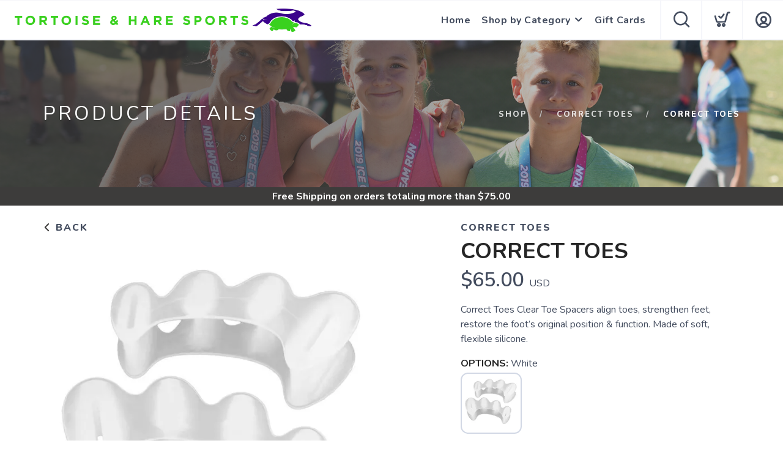

--- FILE ---
content_type: text/css; charset=UTF-8
request_url: https://shop.tortoiseandharesports.com/assets/branding/shop.tortoiseandharesports.com/branding.css?v=1.0.5
body_size: -11
content:
/** Custom Styles for Tortoise and Hare **/


.logo {
    max-height: 38px;
}

@media all and (max-width: 767px) {
   .logo {
       max-height: 24px;
   }
}

--- FILE ---
content_type: text/css; charset=UTF-8
request_url: https://shop.tortoiseandharesports.com/assets/styles/round.css
body_size: 1008
content:
/** Run Free Rounded Elements **/

.btn {
  border-radius: 12px;
}

.button {
  border-radius: 12px !important;
}

input[type="text"],
input[type="password"] {
  border-radius: 12px;
}

input[type="text"]:focus,
input[type="password"]:focus {
  input:focus {
    outline: none !important;
    box-shadow: 0 0 0 2px var(--primary) !important;
    border-radius: 12px !important;
  }
}

input[type="submit"],
button[type="submit"] {
  border-radius: 12px !important;
}

select {
  border-radius: 12px;
}

textarea {
  border-radius: 12px;
}

.product {
  border-radius: 14px;
}

.feature.bordered {
  border-radius: 15px;
}

.flex-control-nav li {
  border-radius: 12px;
}

.tile {
  border-radius: 10px;
}

.tilepod {
  border-radius: 12px;
}

.tilepoddate {
  border-radius: 12px;
}

.tilepodlink {
  border-radius: 12px;
}

input[type="submit"],
input[type="button"],
button[type="submit"] {
  border-radius: 12px !important;
}

.menu > li ul {
  border-bottom-right-radius: 12px;
  border-bottom-left-radius: 12px;
}

.flex-control-thumbs img {
  border-radius: 12px;
}

.color {
  border-radius: 12px;
}

.cartProduct {
  border-radius: 12px;
}

.cartProduct {
  border-radius: 12px;
}

.image.mini {
  border-radius: 7px;
}

[aria-label][data-balloon-pos]:after {
  border-radius: 12px;
}

.paging .page {
  border-radius: 12px;
}

.searchItem {
border-radius: 12px;
}

.input-checkbox label {
border-radius: 4px;
}

.morecolors {
border-radius: 10px;
}

.salelabel {
    border-radius: 10px;
}

.productsalelabel {
    border-radius: 10px;
}

.image-slider {
position: relative;
}
.image-slider .slides {
position: relative;
border-radius: 15px;
}

.image-slider .slides li > img {
  border-radius: 15px;
}

.flex-direction-nav a {
border-radius: 100px;
}

.flex-control-paging li a {
border-radius: 20px;
}

a.slidermore {
border-radius: 12px!important;
}

input[type="search"] {
border-radius: 100px;
}

.project .image-tile {
border-radius: 15px;
}

.brand-box {
border-radius: 15px;
}

.sponsor-tile {
border-radius: 15px;
}

.image-slider .slides li {
  border-radius: 15px;
}

.row .image-slider {
  border-radius: 15px;
}

.widget-handle .function {
  border-bottom-left-radius: 7px;
  border-bottom-right-radius: 7px;
}

.whitepod {
  border-radius: 18px;
  background: var(--white);
}

#CartMenu .cartItem {
  border-radius: 12px;
}

.menu > li > ul > li > ul {
  border-top-right-radius: 12px;
  border-top-left-radius: 0px;
  border-bottom-right-radius: 12px;
  border-bottom-left-radius: 0px;
}

@media (max-width: 975px) {
#FiltersArea {
    border-radius: 15px;
}
.menu > li ul {
  border-bottom-right-radius: 0px;
  border-bottom-left-radius: 0px;
}
.menu > li > ul > li > ul {
  border-top-right-radius: 0px;
  border-top-left-radius: 0px;
  border-bottom-right-radius: 0px;
  border-bottom-left-radius: 0px;
}
}

.newsitem {
  border-radius: 14px!important;
}

.newsitem .fader {
  border-radius: 14px!important;
}

.newsphoto {
  border-radius: 12px!important;
}
/***
.background-image-holder {
  border-radius: 12px!important;
}
***/

#EventList .event .border {
  border-radius: 14px!important;
}

#EventList .event .image {
  border-radius: 14px!important;
}

#EventList .event .border .points,
.popper .points {
  border-radius: 17px!important;
}

.collection-list-gradient {
  border-radius: 14px!important;
}

.project .image-tile {
  border-radius: 14px!important;
}

.cast-shadow {
  border-radius: 14px!important;
}

.locationpoints {
  border-radius: 25px!important;
}

a.location {
  border-radius: 12px!important;
}

.payment-option-display {
  border-radius: 12px!important;
}

.checkoutbuttons {
  border-radius: 12px;
}

#PillBoxArea {
  border-radius: 12px;
}

#SearchFilterArea {
    border-radius: 25px;
}
.cardloader {
  border-radius: 12px;
}

.thumb-loading {
  border-radius: 8px;
}

.iconbutton {
  border-radius: 12px;
}

.notification-button {
	border-radius: 25px;
}

.product .image {
  border-radius: 12px;
}

#StripeCard {
  border-radius: 12px;
}

.ratings li {
	border-radius: 12px;
}

.sizeBox, .widthBox {
  border-radius: 12px;
}

/** End Rounded Elements **/
